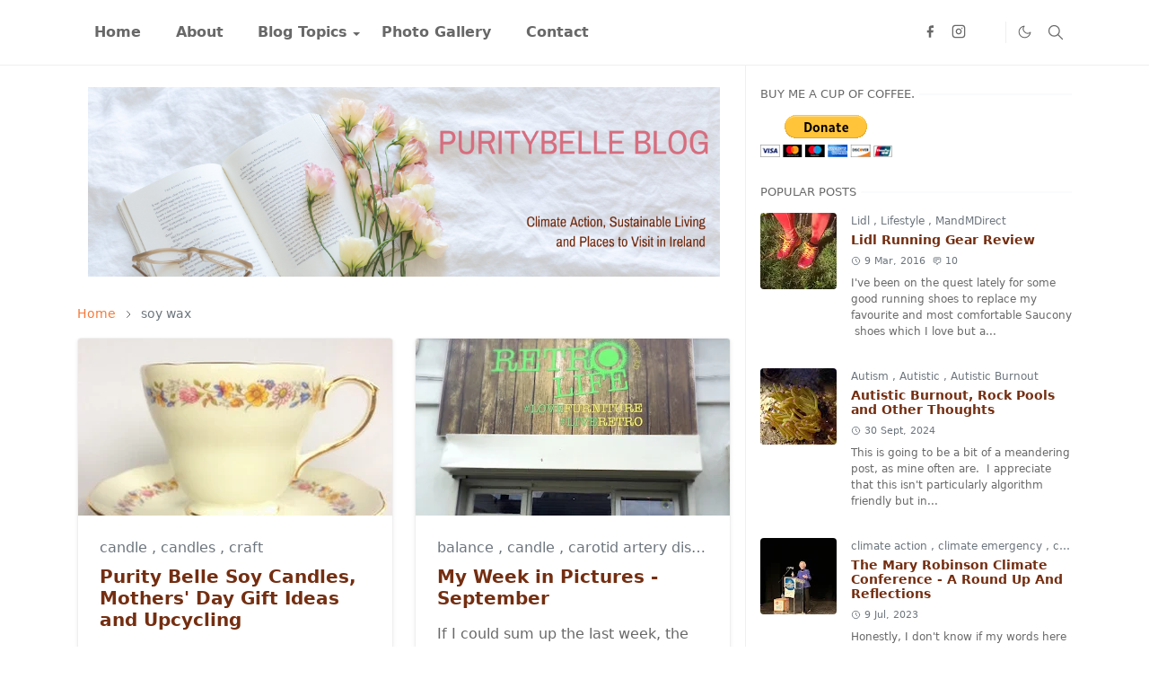

--- FILE ---
content_type: text/javascript; charset=UTF-8
request_url: https://www.puritybelle.com/feeds/posts/summary/-/soy%20wax/?alt=json&callback=jo.pagination_key&max-results=1
body_size: 5666
content:
// API callback
jo.pagination_key({"version":"1.0","encoding":"UTF-8","feed":{"xmlns":"http://www.w3.org/2005/Atom","xmlns$openSearch":"http://a9.com/-/spec/opensearchrss/1.0/","xmlns$blogger":"http://schemas.google.com/blogger/2008","xmlns$georss":"http://www.georss.org/georss","xmlns$gd":"http://schemas.google.com/g/2005","xmlns$thr":"http://purl.org/syndication/thread/1.0","id":{"$t":"tag:blogger.com,1999:blog-6195370273317041496"},"updated":{"$t":"2025-12-12T00:23:00.167+00:00"},"category":[{"term":"Lifestyle"},{"term":"places to visit"},{"term":"craft"},{"term":"environment"},{"term":"business"},{"term":"environmentalism"},{"term":"Family"},{"term":"Reflections on life"},{"term":"candle"},{"term":"leisure"},{"term":"walking"},{"term":"carotid artery dissection"},{"term":"photography"},{"term":"Autism"},{"term":"craft business"},{"term":"Ireland"},{"term":"Kildare"},{"term":"Tourism"},{"term":"dissection awareness"},{"term":"garden"},{"term":"holidays"},{"term":"nature"},{"term":"small business"},{"term":"Autistic"},{"term":"business tips"},{"term":"christmas"},{"term":"illness"},{"term":"reflections"},{"term":"Review"},{"term":"candles"},{"term":"climate action"},{"term":"Health"},{"term":"craft business tips"},{"term":"gardening"},{"term":"handmade"},{"term":"retail"},{"term":"upcycle"},{"term":"balance"},{"term":"donegal"},{"term":"etsy"},{"term":"food"},{"term":"late diagnosed autistic"},{"term":"shop local"},{"term":"social media"},{"term":"Baking"},{"term":"allergy"},{"term":"climate crisis"},{"term":"community"},{"term":"eco friendly"},{"term":"feminism"},{"term":"irish"},{"term":"natural"},{"term":"social networks"},{"term":"sustainability"},{"term":"Baking for Food Allergy"},{"term":"Carlow"},{"term":"Food Allergy"},{"term":"Jewellery"},{"term":"Kildare Tourism"},{"term":"Laois"},{"term":"Ulcerative Colitis"},{"term":"dad"},{"term":"eggless baking"},{"term":"food review"},{"term":"guest post"},{"term":"hospital"},{"term":"invisible illness"},{"term":"mental health"},{"term":"shopping"},{"term":"Biodiversity"},{"term":"Portarlington"},{"term":"Spring"},{"term":"architecture"},{"term":"beach"},{"term":"beauty"},{"term":"creativity"},{"term":"egg allergy"},{"term":"facebook"},{"term":"flowers"},{"term":"gardens"},{"term":"holiday"},{"term":"markets"},{"term":"new year"},{"term":"product review"},{"term":"rant"},{"term":"shop"},{"term":"soy"},{"term":"stress"},{"term":"summer"},{"term":"Ballyheigue"},{"term":"Burtown House"},{"term":"Crohn's"},{"term":"Duckett's Grove"},{"term":"Gift"},{"term":"Irish Craft"},{"term":"Leah Skin Care"},{"term":"Resilience"},{"term":"Wicklow"},{"term":"afternoon tea"},{"term":"aromatherapy"},{"term":"bereavement"},{"term":"chronic illness"},{"term":"climate emergency"},{"term":"communication"},{"term":"day trips"},{"term":"death"},{"term":"doctors"},{"term":"eating out"},{"term":"eggless cupcakes"},{"term":"equality"},{"term":"essential oil"},{"term":"fashion"},{"term":"guidelines"},{"term":"halloween"},{"term":"history"},{"term":"horner's syndrome"},{"term":"kerry"},{"term":"kilcullen"},{"term":"neurodivergent"},{"term":"nut allergy"},{"term":"opinion"},{"term":"plants"},{"term":"pricing"},{"term":"recovery"},{"term":"soy wax"},{"term":"stroke"},{"term":"teens"},{"term":"wildflowers"},{"term":"year in review"},{"term":"zerowaste"},{"term":"Altamont"},{"term":"An Siopa Nollaig"},{"term":"Athy"},{"term":"Autistic Burnout"},{"term":"Ballinafagh"},{"term":"Ballinafagh Lake"},{"term":"Book"},{"term":"Burtown House Gardens"},{"term":"Carlow Tourism"},{"term":"Christmas Gifts"},{"term":"Cork"},{"term":"County Offaly"},{"term":"DCU Master's in Climate Change"},{"term":"Dialogue"},{"term":"Easter"},{"term":"Eco Gifts"},{"term":"Environmental Justice"},{"term":"Ethical Shopping"},{"term":"Glasgow"},{"term":"June Blake's Gardens"},{"term":"Lough Boora"},{"term":"NCAD"},{"term":"Relaxation"},{"term":"SDGs"},{"term":"Sligo"},{"term":"The Tea Rooms at Duckett's Grove"},{"term":"Tipperary"},{"term":"ableism"},{"term":"anaphylaxis"},{"term":"art"},{"term":"autistic communication"},{"term":"baby"},{"term":"barge"},{"term":"barge trip"},{"term":"ben bulben"},{"term":"bench"},{"term":"body scrub"},{"term":"cafe"},{"term":"chalk paint"},{"term":"chronic pain"},{"term":"climate denial"},{"term":"cloughjordan"},{"term":"compassion"},{"term":"conversation"},{"term":"cooking"},{"term":"daughter"},{"term":"disability"},{"term":"empathy"},{"term":"featured"},{"term":"grow your own"},{"term":"herbs"},{"term":"home decor"},{"term":"homemade"},{"term":"ideas"},{"term":"income"},{"term":"inspiration"},{"term":"irish gardens"},{"term":"kilkenny"},{"term":"killarney"},{"term":"lavender"},{"term":"natural skin care"},{"term":"networking groups"},{"term":"organisation"},{"term":"parenting"},{"term":"peatlands"},{"term":"positivity"},{"term":"pottery"},{"term":"reuse"},{"term":"river"},{"term":"sadness"},{"term":"seasons"},{"term":"soy candle"},{"term":"soya"},{"term":"style"},{"term":"sun"},{"term":"thoughts"},{"term":"tin candle"},{"term":"upcycling"},{"term":"volunteering"},{"term":"wholesale"},{"term":"#reuse16"},{"term":"2014"},{"term":"2015"},{"term":"2016"},{"term":"2017"},{"term":"2018"},{"term":"2019"},{"term":"2021"},{"term":"50's"},{"term":"AAC"},{"term":"ABA"},{"term":"Amy Shumer"},{"term":"An Original by Sandra Petit-Frère"},{"term":"Apps"},{"term":"Ardgroom"},{"term":"Athlone"},{"term":"Athlone Castle"},{"term":"Aungier Danger"},{"term":"Bag"},{"term":"Baker Days"},{"term":"Ballinafagh Church"},{"term":"Ballycroy National Park"},{"term":"Ballyshannon"},{"term":"Baressential"},{"term":"Barrow River"},{"term":"Bealtany"},{"term":"Beara Peninsula"},{"term":"Beauty Salon in Portlaoise"},{"term":"Beit Collection"},{"term":"Beit family"},{"term":"Better off Ted"},{"term":"Birdwatch Ireland"},{"term":"Birr"},{"term":"Birr Castle"},{"term":"Birr Telescope"},{"term":"Boa Island Statues"},{"term":"Book Review"},{"term":"Books"},{"term":"Boyle Abbey"},{"term":"Britain"},{"term":"Burnout"},{"term":"C \u0026 B Therapy Spa"},{"term":"Cahir Castle"},{"term":"Carey Mulligan"},{"term":"Climate Ambassador"},{"term":"Colitis"},{"term":"Community Farm"},{"term":"Community Garden"},{"term":"Community Resilience"},{"term":"Cookies"},{"term":"Crocus"},{"term":"Cupcake Bloke"},{"term":"Degrowth"},{"term":"Derreen Gardens"},{"term":"Derrynane Beach"},{"term":"Derryounce"},{"term":"Derryounce Lakes"},{"term":"Django's"},{"term":"Donuts"},{"term":"Doohoma"},{"term":"Doughnut Economics"},{"term":"Dublin Zoo"},{"term":"Easter Decoration"},{"term":"Eco Tourism"},{"term":"Eco Village"},{"term":"Edinburgh"},{"term":"Education"},{"term":"Emmeline Pankhurst"},{"term":"Emo Court"},{"term":"Events"},{"term":"Fetherd"},{"term":"FotoJet"},{"term":"France"},{"term":"French Quarter Cafe"},{"term":"Garnish Island"},{"term":"Giveaway"},{"term":"Gleniff Horseshoe trail"},{"term":"Go Set a Watchman"},{"term":"Green Barn"},{"term":"Harper Lee"},{"term":"Horticulture"},{"term":"Hospital care"},{"term":"Hostel"},{"term":"Hot Cross Buns"},{"term":"Irish Health Service"},{"term":"Irish Peatland Conservation Council"},{"term":"Jerpoint Abbey"},{"term":"Jerpoint Glass"},{"term":"Kildare Steiner School. Waldorf Education"},{"term":"Killarney National Park"},{"term":"Kindness"},{"term":"Lane Bar Killarney"},{"term":"Learning"},{"term":"Lidl"},{"term":"Lifelong learning"},{"term":"Literature"},{"term":"London"},{"term":"Lough Gill"},{"term":"Lough Mardal Lodge"},{"term":"Lough Ree"},{"term":"Luan Art Gallery"},{"term":"Luxury Bag"},{"term":"MandMDirect"},{"term":"Mary Robinson"},{"term":"Mary Robinson Climate Conference"},{"term":"Massage"},{"term":"Meryl Streep"},{"term":"Milton"},{"term":"Mother's Day"},{"term":"Naomi Klein"},{"term":"National College of Art and Design"},{"term":"Nerve Pain"},{"term":"Newbridge"},{"term":"Oakfield Park"},{"term":"Odeon cinema"},{"term":"Oysho"},{"term":"Parkes Castle"},{"term":"Peaky Blinders"},{"term":"Penney's"},{"term":"Portlaoise"},{"term":"Portlick Millenium Forest"},{"term":"Prosperous"},{"term":"Quarrying"},{"term":"Ranelagh"},{"term":"Raphoe"},{"term":"Reading"},{"term":"Road trip"},{"term":"Rock of Dunamase"},{"term":"Roscommon"},{"term":"Rural Community"},{"term":"Russborough"},{"term":"Russborough House"},{"term":"SDG Advocate"},{"term":"Saving the Planet"},{"term":"Seal Rescue Ireland"},{"term":"Shyness"},{"term":"Siomha"},{"term":"Slugs"},{"term":"Snowdrops"},{"term":"Solas"},{"term":"Stone Circle"},{"term":"Suffragette movement"},{"term":"Sustainable Development Goals"},{"term":"TIA"},{"term":"The Dublin Cookie Co"},{"term":"This Changes Everything"},{"term":"Tiger"},{"term":"Tipperary Tourism"},{"term":"To Kill a Mockingbird"},{"term":"Top of the Lake"},{"term":"Transition Towns"},{"term":"Treat"},{"term":"Tullamore"},{"term":"Valg Studio"},{"term":"Volunteerism"},{"term":"Waldorf"},{"term":"West Cork"},{"term":"Yeat's Country"},{"term":"Zara"},{"term":"abuse"},{"term":"activism"},{"term":"adhd"},{"term":"ageing"},{"term":"allergy deaths"},{"term":"an bord pleaneala"},{"term":"an tearmann"},{"term":"angels"},{"term":"armelle's kitchen"},{"term":"autistic advocacy"},{"term":"autumn"},{"term":"bargetrip.ie"},{"term":"barm brack"},{"term":"beauty salon"},{"term":"biodynamic"},{"term":"birthday"},{"term":"blacklivesmatter"},{"term":"blessington"},{"term":"blog list"},{"term":"blogging"},{"term":"blood pressure"},{"term":"body butter"},{"term":"body positive"},{"term":"bogs"},{"term":"buildings"},{"term":"burn pool"},{"term":"cake"},{"term":"camera lens"},{"term":"camera+"},{"term":"camphill"},{"term":"candle care"},{"term":"capitalism"},{"term":"castles"},{"term":"ceide fields"},{"term":"chives"},{"term":"chocolate brownies"},{"term":"chocolates"},{"term":"cholesterol"},{"term":"christmas candle"},{"term":"christmas decorations"},{"term":"christmas traditions"},{"term":"christmas tree"},{"term":"clane"},{"term":"clay"},{"term":"cleaning"},{"term":"climate communication"},{"term":"climate justice"},{"term":"climate law"},{"term":"coffee"},{"term":"collaboration"},{"term":"comedy"},{"term":"commuting"},{"term":"competition"},{"term":"conference"},{"term":"conflict"},{"term":"cooperation"},{"term":"corbally harbour"},{"term":"covid"},{"term":"craft project"},{"term":"craft supplies"},{"term":"cupcakes"},{"term":"curragh"},{"term":"days out"},{"term":"depression"},{"term":"diet"},{"term":"disability inclusion"},{"term":"disability rights"},{"term":"discrimination"},{"term":"display"},{"term":"dissection story"},{"term":"diversity"},{"term":"diy"},{"term":"double empathy problem"},{"term":"drama"},{"term":"dublin"},{"term":"dublin calais refugee solidarity"},{"term":"dunmoran strand"},{"term":"eco cleaning"},{"term":"ecocide"},{"term":"eggless brownies"},{"term":"elizabeth moss"},{"term":"email"},{"term":"entertainment"},{"term":"environmental movement"},{"term":"epistemic injustice"},{"term":"exercise"},{"term":"expenses"},{"term":"experience gifts"},{"term":"face polish"},{"term":"family activities"},{"term":"farmer's market"},{"term":"fatigue"},{"term":"fermanagh"},{"term":"festive"},{"term":"film"},{"term":"film review"},{"term":"fitness"},{"term":"fitness wear"},{"term":"flapjacks"},{"term":"food allergy awareness"},{"term":"gardening for wildlife"},{"term":"gardenshop"},{"term":"gender"},{"term":"glamour"},{"term":"gmail"},{"term":"graduation"},{"term":"green issues"},{"term":"green living"},{"term":"greentea \u0026 lemongrass"},{"term":"grow it yourself"},{"term":"hacking"},{"term":"halloween bag"},{"term":"hand cream"},{"term":"handmade decorations"},{"term":"headache"},{"term":"health eating"},{"term":"healthy eating"},{"term":"hearts"},{"term":"heywood gardens"},{"term":"hiking"},{"term":"holiday season"},{"term":"holly hunter"},{"term":"house decor"},{"term":"houseplants"},{"term":"imitation"},{"term":"inch beach"},{"term":"inclusion"},{"term":"instagram"},{"term":"insurance"},{"term":"international criminal court"},{"term":"internet security"},{"term":"invoice2go"},{"term":"iphone"},{"term":"irish soy candles"},{"term":"jar"},{"term":"jasmine \u0026 honeysuckle"},{"term":"job-seeking"},{"term":"jumbleberry jam"},{"term":"labels"},{"term":"labour"},{"term":"landscape"},{"term":"language"},{"term":"law"},{"term":"leitrim"},{"term":"lemon"},{"term":"loss"},{"term":"lutyens"},{"term":"mailchimp"},{"term":"mayo"},{"term":"media"},{"term":"medical condition"},{"term":"medical profession"},{"term":"medieval"},{"term":"memories"},{"term":"motivation"},{"term":"mountains"},{"term":"mourning"},{"term":"mourning customs"},{"term":"nail decal"},{"term":"national reuse month"},{"term":"netflix"},{"term":"networking"},{"term":"neurodiverse"},{"term":"neurodiversity"},{"term":"new zealand"},{"term":"nick walker"},{"term":"nostalgia"},{"term":"nut free chocolates"},{"term":"online presence"},{"term":"opw"},{"term":"organic"},{"term":"organic skincare"},{"term":"outdoors"},{"term":"packaging"},{"term":"paint"},{"term":"pandemic"},{"term":"party"},{"term":"paulstown"},{"term":"paypal"},{"term":"photo editing"},{"term":"photo editing tools"},{"term":"photo frames"},{"term":"picnic"},{"term":"planning system"},{"term":"plant based"},{"term":"plastic free july"},{"term":"plastic pollution"},{"term":"plasticfree"},{"term":"policy"},{"term":"politics"},{"term":"positive body image"},{"term":"prejudice"},{"term":"printable invitation"},{"term":"products"},{"term":"profit"},{"term":"projects"},{"term":"ptsd"},{"term":"pumpkin"},{"term":"pumpkin mold"},{"term":"purchases"},{"term":"purity belle candles"},{"term":"quilt"},{"term":"racism"},{"term":"recipe"},{"term":"recruitment"},{"term":"reduce packaging"},{"term":"reducing plastic"},{"term":"reflexology"},{"term":"refugees"},{"term":"repurpose"},{"term":"resolution"},{"term":"restaurant"},{"term":"rock of Cashel"},{"term":"rome statute"},{"term":"rose"},{"term":"rosses point"},{"term":"running"},{"term":"running shoes"},{"term":"ruskins"},{"term":"salad"},{"term":"sallins"},{"term":"samhain"},{"term":"scenery"},{"term":"scohaboy"},{"term":"scoodoos"},{"term":"shankill castle"},{"term":"shea butter"},{"term":"shortbread"},{"term":"single"},{"term":"sisters"},{"term":"skin care"},{"term":"sleep"},{"term":"smartphone"},{"term":"snails"},{"term":"soap"},{"term":"social change"},{"term":"social justice"},{"term":"solas eco garden shop"},{"term":"soup"},{"term":"speaking out"},{"term":"spectrum"},{"term":"sportswear"},{"term":"stars"},{"term":"stopecocide"},{"term":"stores"},{"term":"suffragette"},{"term":"sugarcraft"},{"term":"summer camps"},{"term":"sustainable choices"},{"term":"sustainable travel"},{"term":"syria"},{"term":"systems change"},{"term":"t-shirt"},{"term":"tax"},{"term":"the bridge community"},{"term":"tickets"},{"term":"tidy towns"},{"term":"tips"},{"term":"trains"},{"term":"trans rights"},{"term":"trauma"},{"term":"travel"},{"term":"trump"},{"term":"tulip"},{"term":"twitter"},{"term":"valentine's day"},{"term":"vanilla"},{"term":"vegan"},{"term":"vegan baking"},{"term":"vegan recipes"},{"term":"veganuary"},{"term":"vintage"},{"term":"voting"},{"term":"walking festival"},{"term":"war"},{"term":"wedding"},{"term":"welcomerefugees"},{"term":"wetlands"},{"term":"wick"},{"term":"wine bottle candles"},{"term":"women"},{"term":"wood"},{"term":"work"},{"term":"writing"},{"term":"yoga"},{"term":"zoo"},{"term":"Éminence Organic Products"}],"title":{"type":"text","$t":"Purity Belle Environmental Blog"},"subtitle":{"type":"html","$t":"Sharing my love of nature and the environment, exploring Ireland with my camera and doing as much as I can in terms of climate action."},"link":[{"rel":"http://schemas.google.com/g/2005#feed","type":"application/atom+xml","href":"https:\/\/www.puritybelle.com\/feeds\/posts\/summary"},{"rel":"self","type":"application/atom+xml","href":"https:\/\/www.blogger.com\/feeds\/6195370273317041496\/posts\/summary\/-\/soy+wax?alt=json\u0026max-results=1"},{"rel":"alternate","type":"text/html","href":"https:\/\/www.puritybelle.com\/search\/label\/soy%20wax"},{"rel":"hub","href":"http://pubsubhubbub.appspot.com/"},{"rel":"next","type":"application/atom+xml","href":"https:\/\/www.blogger.com\/feeds\/6195370273317041496\/posts\/summary\/-\/soy+wax\/-\/soy+wax?alt=json\u0026start-index=2\u0026max-results=1"}],"author":[{"name":{"$t":"Cliona Kelliher"},"uri":{"$t":"http:\/\/www.blogger.com\/profile\/17006611884165846868"},"email":{"$t":"noreply@blogger.com"},"gd$image":{"rel":"http://schemas.google.com/g/2005#thumbnail","width":"16","height":"16","src":"https:\/\/img1.blogblog.com\/img\/b16-rounded.gif"}}],"generator":{"version":"7.00","uri":"http://www.blogger.com","$t":"Blogger"},"openSearch$totalResults":{"$t":"3"},"openSearch$startIndex":{"$t":"1"},"openSearch$itemsPerPage":{"$t":"1"},"entry":[{"id":{"$t":"tag:blogger.com,1999:blog-6195370273317041496.post-5595194740576257960"},"published":{"$t":"2017-03-13T13:30:00.000+00:00"},"updated":{"$t":"2017-03-13T13:30:06.166+00:00"},"category":[{"scheme":"http://www.blogger.com/atom/ns#","term":"candle"},{"scheme":"http://www.blogger.com/atom/ns#","term":"candles"},{"scheme":"http://www.blogger.com/atom/ns#","term":"craft"},{"scheme":"http://www.blogger.com/atom/ns#","term":"irish soy candles"},{"scheme":"http://www.blogger.com/atom/ns#","term":"purity belle candles"},{"scheme":"http://www.blogger.com/atom/ns#","term":"soy candle"},{"scheme":"http://www.blogger.com/atom/ns#","term":"soy wax"},{"scheme":"http://www.blogger.com/atom/ns#","term":"upcycle"},{"scheme":"http://www.blogger.com/atom/ns#","term":"upcycling"},{"scheme":"http://www.blogger.com/atom/ns#","term":"wine bottle candles"}],"title":{"type":"text","$t":"Purity Belle Soy Candles, Mothers' Day Gift Ideas and Upcycling"},"summary":{"type":"text","$t":"I've been working a lot on my candle stock and shop lately so I thought I'd give a wee update!\n\nMother's Day is coming up so I have created a section in my shop with some gift ideas - Vintage Tea Cup Candles are always popular so I have made some in different fragrances. I love how pretty they look and also the idea that they are a forever gift, perfect to use once the candle is finished.\n\nHere "},"link":[{"rel":"replies","type":"application/atom+xml","href":"https:\/\/www.puritybelle.com\/feeds\/5595194740576257960\/comments\/default","title":"Post Comments"},{"rel":"replies","type":"text/html","href":"https:\/\/www.puritybelle.com\/2017\/03\/purity-belle-soy-candles-mothers-day.html#comment-form","title":"9 Comments"},{"rel":"edit","type":"application/atom+xml","href":"https:\/\/www.blogger.com\/feeds\/6195370273317041496\/posts\/default\/5595194740576257960"},{"rel":"self","type":"application/atom+xml","href":"https:\/\/www.blogger.com\/feeds\/6195370273317041496\/posts\/default\/5595194740576257960"},{"rel":"alternate","type":"text/html","href":"https:\/\/www.puritybelle.com\/2017\/03\/purity-belle-soy-candles-mothers-day.html","title":"Purity Belle Soy Candles, Mothers' Day Gift Ideas and Upcycling"}],"author":[{"name":{"$t":"Cliona Kelliher"},"uri":{"$t":"http:\/\/www.blogger.com\/profile\/17006611884165846868"},"email":{"$t":"noreply@blogger.com"},"gd$image":{"rel":"http://schemas.google.com/g/2005#thumbnail","width":"16","height":"16","src":"https:\/\/img1.blogblog.com\/img\/b16-rounded.gif"}}],"media$thumbnail":{"xmlns$media":"http://search.yahoo.com/mrss/","url":"https:\/\/blogger.googleusercontent.com\/img\/b\/R29vZ2xl\/AVvXsEhe6mJIbvAm_ArVebbKVfqHcELBrS0gYbYGAWgt5XOl3cyAyu01w-8jHAc5K7UHZSHq70Aj1Qz3kgxIV5ApStelZbZOQhl2Fse0Gwj5Diilt1vAKgkX7iaeFi8e-GeMy70uS1fd7SgEAP8\/s72-c\/Vintage+Flowers+Tea+Cup+Candle.jpeg","height":"72","width":"72"},"thr$total":{"$t":"9"}}]}});